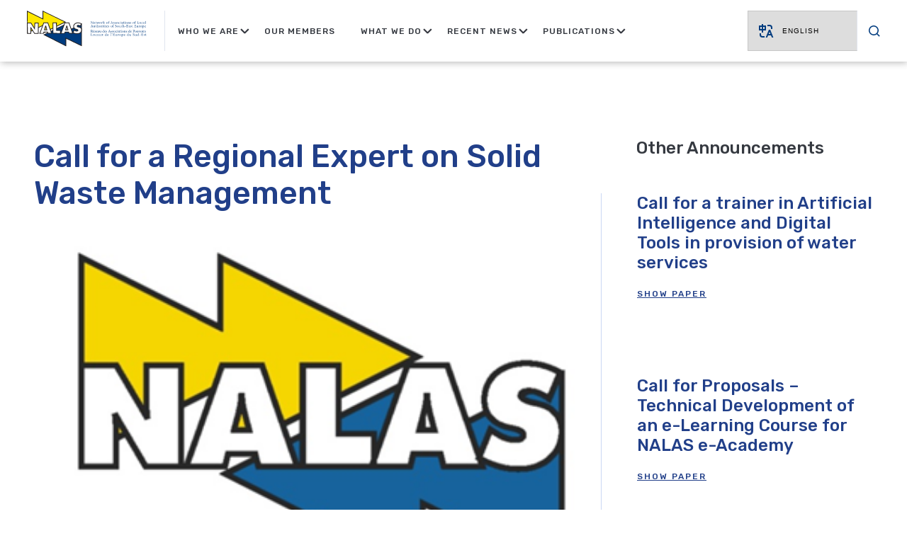

--- FILE ---
content_type: text/css
request_url: http://www.nalas.eu/wp-content/themes/agma-base-theme/style.css?ver=6.1.1
body_size: 270
content:
/*
Theme Name: AGMA Base WP Theme
Description: A personal custom starter theme.
Author: AGMA Web Development
Version: 1.0
License: GNU General Public License v2 or later
License URI: http://www.gnu.org/licenses/gpl-2.0.html
Text Domain: aa_base
*/

--- FILE ---
content_type: image/svg+xml
request_url: http://www.nalas.eu/wp-content/themes/agma-base-theme/build/images/icons/pin.svg
body_size: 251
content:
<svg width="24" height="24" fill="none" xmlns="http://www.w3.org/2000/svg"><path fill-rule="evenodd" clip-rule="evenodd" d="M5 9c0-3.87 3.13-7 7-7s7 3.13 7 7c0 5.25-7 13-7 13S5 14.25 5 9zm4.5 0a2.5 2.5 0 005 0 2.5 2.5 0 00-5 0z" fill="#CAD1E1"/></svg>

--- FILE ---
content_type: image/svg+xml
request_url: http://www.nalas.eu/wp-content/themes/agma-base-theme/build/images/icons/insta.svg
body_size: 1181
content:
<svg width="51" height="51" fill="none" xmlns="http://www.w3.org/2000/svg"><path fill-rule="evenodd" clip-rule="evenodd" d="M24.438 2.125c-6.06 0-6.819.026-9.199.134C7.136 2.63 2.633 7.127 2.261 15.237c-.11 2.382-.136 3.14-.136 9.2 0 6.06.026 6.82.134 9.2.372 8.104 4.868 12.607 12.978 12.98 2.382.107 3.14.133 9.2.133 6.06 0 6.82-.026 9.2-.134 8.096-.372 12.611-4.868 12.977-12.978.11-2.38.136-3.14.136-9.2 0-6.06-.026-6.819-.134-9.199C46.252 7.143 41.75 2.633 33.64 2.261c-2.381-.11-3.142-.136-9.202-.136zm0 4.022c5.957 0 6.664.022 9.018.13 6.046.275 8.87 3.144 9.146 9.146.108 2.352.128 3.059.128 9.016 0 5.96-.022 6.664-.128 9.017-.277 5.996-3.094 8.87-9.146 9.146-2.355.108-3.057.13-9.019.13-5.957 0-6.664-.022-9.016-.13-6.061-.277-8.87-3.16-9.146-9.148-.108-2.352-.13-3.057-.13-9.017 0-5.957.024-6.662.13-9.016.277-6 3.094-8.87 9.146-9.146 2.354-.106 3.06-.128 9.017-.128zM12.98 24.437c0-6.327 5.13-11.457 11.457-11.457 6.328 0 11.458 5.13 11.458 11.457 0 6.33-5.13 11.46-11.458 11.46-6.327 0-11.457-5.132-11.457-11.46zm11.457 7.438a7.438 7.438 0 110-14.874 7.438 7.438 0 010 14.874zm9.232-19.347a2.679 2.679 0 115.358.002 2.679 2.679 0 01-5.358-.002z" fill="#213F89"/></svg>